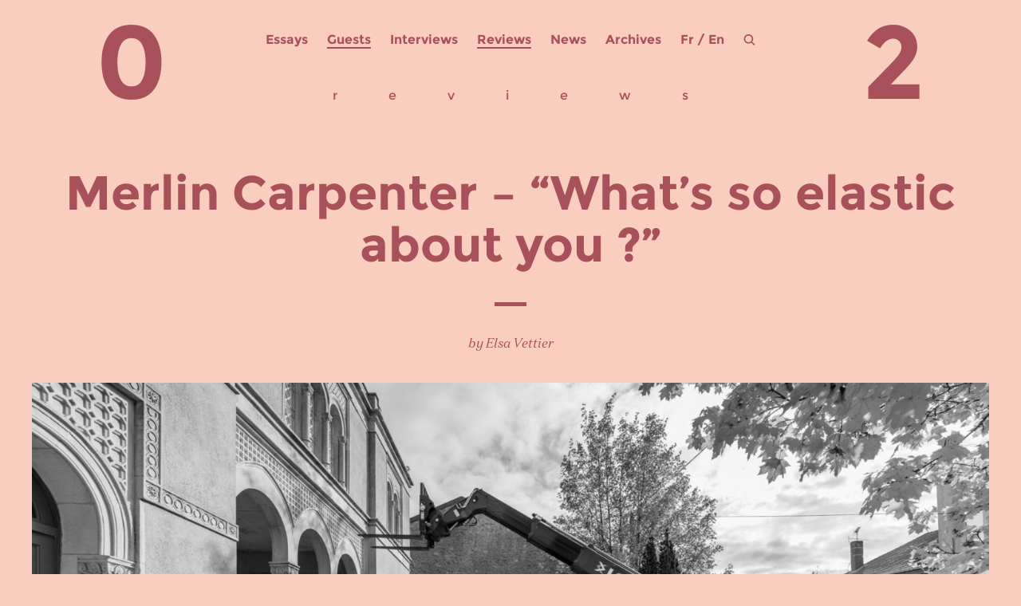

--- FILE ---
content_type: text/html; charset=UTF-8
request_url: https://www.zerodeux.fr/en/guests-en/merlin-carpenter-whats-so-elastic-about-you-2/
body_size: 12730
content:
<!DOCTYPE html>
<html lang="en-GB">
<head>
    <meta charset="UTF-8" />

    <title>
        Merlin Carpenter &#8211; &#8220;What’s so elastic about you ?&#8221; | Zérodeux / 02    </title>

    <meta name="author" content="GG" />
    <meta name="copyright" content="GG-2016" />
    <meta name="keywords" content="" />
    <meta name="description" content="Zérodeux, revue d'art contemporain trimestrielle et gratuite" />

    <link rel="stylesheet" type="text/css" media="all" href="https://www.zerodeux.fr/wp-content/themes/zerodeux2016/reset.css" />
    <link rel="stylesheet" type="text/css" media="all" href="https://www.zerodeux.fr/wp-content/themes/zerodeux2016/style.css" />
    <!-- <link rel="stylesheet" type="text/css" href="https://www.zerodeux.fr/wp-content/themes/zerodeux2016/css/mediaboxAdvBlack21.css" media="screen" /> -->

    <script type="text/javascript" src="https://www.zerodeux.fr/wp-content/themes/zerodeux2016/js/jquery.js"></script>
    <script type="text/javascript" src="https://www.zerodeux.fr/wp-content/themes/zerodeux2016/js/fonctions.js"></script>

    <link rel="pingback" href="https://www.zerodeux.fr/xmlrpc.php" />
    <link rel="icon" type="image/png" href="https://www.zerodeux.fr/wp-content/themes/zerodeux2016/images/favicon.png" />

    <meta name='robots' content='max-image-preview:large' />
	<style>img:is([sizes="auto" i], [sizes^="auto," i]) { contain-intrinsic-size: 3000px 1500px }</style>
	<link rel="alternate" href="https://www.zerodeux.fr/reviews/merlin-carpenter-whats-so-elastic-about-you/" hreflang="fr" />
<link rel="alternate" href="https://www.zerodeux.fr/en/guests-en/merlin-carpenter-whats-so-elastic-about-you-2/" hreflang="en" />
<link rel="alternate" type="application/rss+xml" title="Zérodeux / 02 &raquo; Feed" href="https://www.zerodeux.fr/en/feed/" />
<link rel="alternate" type="application/rss+xml" title="Zérodeux / 02 &raquo; Comments Feed" href="https://www.zerodeux.fr/en/comments/feed/" />
<script type="text/javascript">
/* <![CDATA[ */
window._wpemojiSettings = {"baseUrl":"https:\/\/s.w.org\/images\/core\/emoji\/16.0.1\/72x72\/","ext":".png","svgUrl":"https:\/\/s.w.org\/images\/core\/emoji\/16.0.1\/svg\/","svgExt":".svg","source":{"concatemoji":"https:\/\/www.zerodeux.fr\/wp-includes\/js\/wp-emoji-release.min.js?ver=6.8.3"}};
/*! This file is auto-generated */
!function(s,n){var o,i,e;function c(e){try{var t={supportTests:e,timestamp:(new Date).valueOf()};sessionStorage.setItem(o,JSON.stringify(t))}catch(e){}}function p(e,t,n){e.clearRect(0,0,e.canvas.width,e.canvas.height),e.fillText(t,0,0);var t=new Uint32Array(e.getImageData(0,0,e.canvas.width,e.canvas.height).data),a=(e.clearRect(0,0,e.canvas.width,e.canvas.height),e.fillText(n,0,0),new Uint32Array(e.getImageData(0,0,e.canvas.width,e.canvas.height).data));return t.every(function(e,t){return e===a[t]})}function u(e,t){e.clearRect(0,0,e.canvas.width,e.canvas.height),e.fillText(t,0,0);for(var n=e.getImageData(16,16,1,1),a=0;a<n.data.length;a++)if(0!==n.data[a])return!1;return!0}function f(e,t,n,a){switch(t){case"flag":return n(e,"\ud83c\udff3\ufe0f\u200d\u26a7\ufe0f","\ud83c\udff3\ufe0f\u200b\u26a7\ufe0f")?!1:!n(e,"\ud83c\udde8\ud83c\uddf6","\ud83c\udde8\u200b\ud83c\uddf6")&&!n(e,"\ud83c\udff4\udb40\udc67\udb40\udc62\udb40\udc65\udb40\udc6e\udb40\udc67\udb40\udc7f","\ud83c\udff4\u200b\udb40\udc67\u200b\udb40\udc62\u200b\udb40\udc65\u200b\udb40\udc6e\u200b\udb40\udc67\u200b\udb40\udc7f");case"emoji":return!a(e,"\ud83e\udedf")}return!1}function g(e,t,n,a){var r="undefined"!=typeof WorkerGlobalScope&&self instanceof WorkerGlobalScope?new OffscreenCanvas(300,150):s.createElement("canvas"),o=r.getContext("2d",{willReadFrequently:!0}),i=(o.textBaseline="top",o.font="600 32px Arial",{});return e.forEach(function(e){i[e]=t(o,e,n,a)}),i}function t(e){var t=s.createElement("script");t.src=e,t.defer=!0,s.head.appendChild(t)}"undefined"!=typeof Promise&&(o="wpEmojiSettingsSupports",i=["flag","emoji"],n.supports={everything:!0,everythingExceptFlag:!0},e=new Promise(function(e){s.addEventListener("DOMContentLoaded",e,{once:!0})}),new Promise(function(t){var n=function(){try{var e=JSON.parse(sessionStorage.getItem(o));if("object"==typeof e&&"number"==typeof e.timestamp&&(new Date).valueOf()<e.timestamp+604800&&"object"==typeof e.supportTests)return e.supportTests}catch(e){}return null}();if(!n){if("undefined"!=typeof Worker&&"undefined"!=typeof OffscreenCanvas&&"undefined"!=typeof URL&&URL.createObjectURL&&"undefined"!=typeof Blob)try{var e="postMessage("+g.toString()+"("+[JSON.stringify(i),f.toString(),p.toString(),u.toString()].join(",")+"));",a=new Blob([e],{type:"text/javascript"}),r=new Worker(URL.createObjectURL(a),{name:"wpTestEmojiSupports"});return void(r.onmessage=function(e){c(n=e.data),r.terminate(),t(n)})}catch(e){}c(n=g(i,f,p,u))}t(n)}).then(function(e){for(var t in e)n.supports[t]=e[t],n.supports.everything=n.supports.everything&&n.supports[t],"flag"!==t&&(n.supports.everythingExceptFlag=n.supports.everythingExceptFlag&&n.supports[t]);n.supports.everythingExceptFlag=n.supports.everythingExceptFlag&&!n.supports.flag,n.DOMReady=!1,n.readyCallback=function(){n.DOMReady=!0}}).then(function(){return e}).then(function(){var e;n.supports.everything||(n.readyCallback(),(e=n.source||{}).concatemoji?t(e.concatemoji):e.wpemoji&&e.twemoji&&(t(e.twemoji),t(e.wpemoji)))}))}((window,document),window._wpemojiSettings);
/* ]]> */
</script>
<style id='wp-emoji-styles-inline-css' type='text/css'>

	img.wp-smiley, img.emoji {
		display: inline !important;
		border: none !important;
		box-shadow: none !important;
		height: 1em !important;
		width: 1em !important;
		margin: 0 0.07em !important;
		vertical-align: -0.1em !important;
		background: none !important;
		padding: 0 !important;
	}
</style>
<link rel='stylesheet' id='wp-block-library-css' href='https://www.zerodeux.fr/wp-includes/css/dist/block-library/style.min.css?ver=6.8.3' type='text/css' media='all' />
<style id='classic-theme-styles-inline-css' type='text/css'>
/*! This file is auto-generated */
.wp-block-button__link{color:#fff;background-color:#32373c;border-radius:9999px;box-shadow:none;text-decoration:none;padding:calc(.667em + 2px) calc(1.333em + 2px);font-size:1.125em}.wp-block-file__button{background:#32373c;color:#fff;text-decoration:none}
</style>
<style id='global-styles-inline-css' type='text/css'>
:root{--wp--preset--aspect-ratio--square: 1;--wp--preset--aspect-ratio--4-3: 4/3;--wp--preset--aspect-ratio--3-4: 3/4;--wp--preset--aspect-ratio--3-2: 3/2;--wp--preset--aspect-ratio--2-3: 2/3;--wp--preset--aspect-ratio--16-9: 16/9;--wp--preset--aspect-ratio--9-16: 9/16;--wp--preset--color--black: #000000;--wp--preset--color--cyan-bluish-gray: #abb8c3;--wp--preset--color--white: #ffffff;--wp--preset--color--pale-pink: #f78da7;--wp--preset--color--vivid-red: #cf2e2e;--wp--preset--color--luminous-vivid-orange: #ff6900;--wp--preset--color--luminous-vivid-amber: #fcb900;--wp--preset--color--light-green-cyan: #7bdcb5;--wp--preset--color--vivid-green-cyan: #00d084;--wp--preset--color--pale-cyan-blue: #8ed1fc;--wp--preset--color--vivid-cyan-blue: #0693e3;--wp--preset--color--vivid-purple: #9b51e0;--wp--preset--gradient--vivid-cyan-blue-to-vivid-purple: linear-gradient(135deg,rgba(6,147,227,1) 0%,rgb(155,81,224) 100%);--wp--preset--gradient--light-green-cyan-to-vivid-green-cyan: linear-gradient(135deg,rgb(122,220,180) 0%,rgb(0,208,130) 100%);--wp--preset--gradient--luminous-vivid-amber-to-luminous-vivid-orange: linear-gradient(135deg,rgba(252,185,0,1) 0%,rgba(255,105,0,1) 100%);--wp--preset--gradient--luminous-vivid-orange-to-vivid-red: linear-gradient(135deg,rgba(255,105,0,1) 0%,rgb(207,46,46) 100%);--wp--preset--gradient--very-light-gray-to-cyan-bluish-gray: linear-gradient(135deg,rgb(238,238,238) 0%,rgb(169,184,195) 100%);--wp--preset--gradient--cool-to-warm-spectrum: linear-gradient(135deg,rgb(74,234,220) 0%,rgb(151,120,209) 20%,rgb(207,42,186) 40%,rgb(238,44,130) 60%,rgb(251,105,98) 80%,rgb(254,248,76) 100%);--wp--preset--gradient--blush-light-purple: linear-gradient(135deg,rgb(255,206,236) 0%,rgb(152,150,240) 100%);--wp--preset--gradient--blush-bordeaux: linear-gradient(135deg,rgb(254,205,165) 0%,rgb(254,45,45) 50%,rgb(107,0,62) 100%);--wp--preset--gradient--luminous-dusk: linear-gradient(135deg,rgb(255,203,112) 0%,rgb(199,81,192) 50%,rgb(65,88,208) 100%);--wp--preset--gradient--pale-ocean: linear-gradient(135deg,rgb(255,245,203) 0%,rgb(182,227,212) 50%,rgb(51,167,181) 100%);--wp--preset--gradient--electric-grass: linear-gradient(135deg,rgb(202,248,128) 0%,rgb(113,206,126) 100%);--wp--preset--gradient--midnight: linear-gradient(135deg,rgb(2,3,129) 0%,rgb(40,116,252) 100%);--wp--preset--font-size--small: 13px;--wp--preset--font-size--medium: 20px;--wp--preset--font-size--large: 36px;--wp--preset--font-size--x-large: 42px;--wp--preset--spacing--20: 0.44rem;--wp--preset--spacing--30: 0.67rem;--wp--preset--spacing--40: 1rem;--wp--preset--spacing--50: 1.5rem;--wp--preset--spacing--60: 2.25rem;--wp--preset--spacing--70: 3.38rem;--wp--preset--spacing--80: 5.06rem;--wp--preset--shadow--natural: 6px 6px 9px rgba(0, 0, 0, 0.2);--wp--preset--shadow--deep: 12px 12px 50px rgba(0, 0, 0, 0.4);--wp--preset--shadow--sharp: 6px 6px 0px rgba(0, 0, 0, 0.2);--wp--preset--shadow--outlined: 6px 6px 0px -3px rgba(255, 255, 255, 1), 6px 6px rgba(0, 0, 0, 1);--wp--preset--shadow--crisp: 6px 6px 0px rgba(0, 0, 0, 1);}:where(.is-layout-flex){gap: 0.5em;}:where(.is-layout-grid){gap: 0.5em;}body .is-layout-flex{display: flex;}.is-layout-flex{flex-wrap: wrap;align-items: center;}.is-layout-flex > :is(*, div){margin: 0;}body .is-layout-grid{display: grid;}.is-layout-grid > :is(*, div){margin: 0;}:where(.wp-block-columns.is-layout-flex){gap: 2em;}:where(.wp-block-columns.is-layout-grid){gap: 2em;}:where(.wp-block-post-template.is-layout-flex){gap: 1.25em;}:where(.wp-block-post-template.is-layout-grid){gap: 1.25em;}.has-black-color{color: var(--wp--preset--color--black) !important;}.has-cyan-bluish-gray-color{color: var(--wp--preset--color--cyan-bluish-gray) !important;}.has-white-color{color: var(--wp--preset--color--white) !important;}.has-pale-pink-color{color: var(--wp--preset--color--pale-pink) !important;}.has-vivid-red-color{color: var(--wp--preset--color--vivid-red) !important;}.has-luminous-vivid-orange-color{color: var(--wp--preset--color--luminous-vivid-orange) !important;}.has-luminous-vivid-amber-color{color: var(--wp--preset--color--luminous-vivid-amber) !important;}.has-light-green-cyan-color{color: var(--wp--preset--color--light-green-cyan) !important;}.has-vivid-green-cyan-color{color: var(--wp--preset--color--vivid-green-cyan) !important;}.has-pale-cyan-blue-color{color: var(--wp--preset--color--pale-cyan-blue) !important;}.has-vivid-cyan-blue-color{color: var(--wp--preset--color--vivid-cyan-blue) !important;}.has-vivid-purple-color{color: var(--wp--preset--color--vivid-purple) !important;}.has-black-background-color{background-color: var(--wp--preset--color--black) !important;}.has-cyan-bluish-gray-background-color{background-color: var(--wp--preset--color--cyan-bluish-gray) !important;}.has-white-background-color{background-color: var(--wp--preset--color--white) !important;}.has-pale-pink-background-color{background-color: var(--wp--preset--color--pale-pink) !important;}.has-vivid-red-background-color{background-color: var(--wp--preset--color--vivid-red) !important;}.has-luminous-vivid-orange-background-color{background-color: var(--wp--preset--color--luminous-vivid-orange) !important;}.has-luminous-vivid-amber-background-color{background-color: var(--wp--preset--color--luminous-vivid-amber) !important;}.has-light-green-cyan-background-color{background-color: var(--wp--preset--color--light-green-cyan) !important;}.has-vivid-green-cyan-background-color{background-color: var(--wp--preset--color--vivid-green-cyan) !important;}.has-pale-cyan-blue-background-color{background-color: var(--wp--preset--color--pale-cyan-blue) !important;}.has-vivid-cyan-blue-background-color{background-color: var(--wp--preset--color--vivid-cyan-blue) !important;}.has-vivid-purple-background-color{background-color: var(--wp--preset--color--vivid-purple) !important;}.has-black-border-color{border-color: var(--wp--preset--color--black) !important;}.has-cyan-bluish-gray-border-color{border-color: var(--wp--preset--color--cyan-bluish-gray) !important;}.has-white-border-color{border-color: var(--wp--preset--color--white) !important;}.has-pale-pink-border-color{border-color: var(--wp--preset--color--pale-pink) !important;}.has-vivid-red-border-color{border-color: var(--wp--preset--color--vivid-red) !important;}.has-luminous-vivid-orange-border-color{border-color: var(--wp--preset--color--luminous-vivid-orange) !important;}.has-luminous-vivid-amber-border-color{border-color: var(--wp--preset--color--luminous-vivid-amber) !important;}.has-light-green-cyan-border-color{border-color: var(--wp--preset--color--light-green-cyan) !important;}.has-vivid-green-cyan-border-color{border-color: var(--wp--preset--color--vivid-green-cyan) !important;}.has-pale-cyan-blue-border-color{border-color: var(--wp--preset--color--pale-cyan-blue) !important;}.has-vivid-cyan-blue-border-color{border-color: var(--wp--preset--color--vivid-cyan-blue) !important;}.has-vivid-purple-border-color{border-color: var(--wp--preset--color--vivid-purple) !important;}.has-vivid-cyan-blue-to-vivid-purple-gradient-background{background: var(--wp--preset--gradient--vivid-cyan-blue-to-vivid-purple) !important;}.has-light-green-cyan-to-vivid-green-cyan-gradient-background{background: var(--wp--preset--gradient--light-green-cyan-to-vivid-green-cyan) !important;}.has-luminous-vivid-amber-to-luminous-vivid-orange-gradient-background{background: var(--wp--preset--gradient--luminous-vivid-amber-to-luminous-vivid-orange) !important;}.has-luminous-vivid-orange-to-vivid-red-gradient-background{background: var(--wp--preset--gradient--luminous-vivid-orange-to-vivid-red) !important;}.has-very-light-gray-to-cyan-bluish-gray-gradient-background{background: var(--wp--preset--gradient--very-light-gray-to-cyan-bluish-gray) !important;}.has-cool-to-warm-spectrum-gradient-background{background: var(--wp--preset--gradient--cool-to-warm-spectrum) !important;}.has-blush-light-purple-gradient-background{background: var(--wp--preset--gradient--blush-light-purple) !important;}.has-blush-bordeaux-gradient-background{background: var(--wp--preset--gradient--blush-bordeaux) !important;}.has-luminous-dusk-gradient-background{background: var(--wp--preset--gradient--luminous-dusk) !important;}.has-pale-ocean-gradient-background{background: var(--wp--preset--gradient--pale-ocean) !important;}.has-electric-grass-gradient-background{background: var(--wp--preset--gradient--electric-grass) !important;}.has-midnight-gradient-background{background: var(--wp--preset--gradient--midnight) !important;}.has-small-font-size{font-size: var(--wp--preset--font-size--small) !important;}.has-medium-font-size{font-size: var(--wp--preset--font-size--medium) !important;}.has-large-font-size{font-size: var(--wp--preset--font-size--large) !important;}.has-x-large-font-size{font-size: var(--wp--preset--font-size--x-large) !important;}
:where(.wp-block-post-template.is-layout-flex){gap: 1.25em;}:where(.wp-block-post-template.is-layout-grid){gap: 1.25em;}
:where(.wp-block-columns.is-layout-flex){gap: 2em;}:where(.wp-block-columns.is-layout-grid){gap: 2em;}
:root :where(.wp-block-pullquote){font-size: 1.5em;line-height: 1.6;}
</style>
<link rel='stylesheet' id='responsive-lightbox-imagelightbox-css' href='https://www.zerodeux.fr/wp-content/plugins/responsive-lightbox/assets/imagelightbox/imagelightbox.min.css?ver=1.0.0' type='text/css' media='all' />
<style id='akismet-widget-style-inline-css' type='text/css'>

			.a-stats {
				--akismet-color-mid-green: #357b49;
				--akismet-color-white: #fff;
				--akismet-color-light-grey: #f6f7f7;

				max-width: 350px;
				width: auto;
			}

			.a-stats * {
				all: unset;
				box-sizing: border-box;
			}

			.a-stats strong {
				font-weight: 600;
			}

			.a-stats a.a-stats__link,
			.a-stats a.a-stats__link:visited,
			.a-stats a.a-stats__link:active {
				background: var(--akismet-color-mid-green);
				border: none;
				box-shadow: none;
				border-radius: 8px;
				color: var(--akismet-color-white);
				cursor: pointer;
				display: block;
				font-family: -apple-system, BlinkMacSystemFont, 'Segoe UI', 'Roboto', 'Oxygen-Sans', 'Ubuntu', 'Cantarell', 'Helvetica Neue', sans-serif;
				font-weight: 500;
				padding: 12px;
				text-align: center;
				text-decoration: none;
				transition: all 0.2s ease;
			}

			/* Extra specificity to deal with TwentyTwentyOne focus style */
			.widget .a-stats a.a-stats__link:focus {
				background: var(--akismet-color-mid-green);
				color: var(--akismet-color-white);
				text-decoration: none;
			}

			.a-stats a.a-stats__link:hover {
				filter: brightness(110%);
				box-shadow: 0 4px 12px rgba(0, 0, 0, 0.06), 0 0 2px rgba(0, 0, 0, 0.16);
			}

			.a-stats .count {
				color: var(--akismet-color-white);
				display: block;
				font-size: 1.5em;
				line-height: 1.4;
				padding: 0 13px;
				white-space: nowrap;
			}
		
</style>
<script type="text/javascript" src="https://www.zerodeux.fr/wp-includes/js/jquery/jquery.min.js?ver=3.7.1" id="jquery-core-js"></script>
<script type="text/javascript" src="https://www.zerodeux.fr/wp-includes/js/jquery/jquery-migrate.min.js?ver=3.4.1" id="jquery-migrate-js"></script>
<script type="text/javascript" src="https://www.zerodeux.fr/wp-content/plugins/responsive-lightbox/assets/imagelightbox/imagelightbox.min.js?ver=1.0.0" id="responsive-lightbox-imagelightbox-js"></script>
<script type="text/javascript" src="https://www.zerodeux.fr/wp-includes/js/underscore.min.js?ver=1.13.7" id="underscore-js"></script>
<script type="text/javascript" src="https://www.zerodeux.fr/wp-content/plugins/responsive-lightbox/assets/infinitescroll/infinite-scroll.pkgd.min.js?ver=4.0.1" id="responsive-lightbox-infinite-scroll-js"></script>
<script type="text/javascript" id="responsive-lightbox-js-before">
/* <![CDATA[ */
var rlArgs = {"script":"imagelightbox","selector":"lightbox","customEvents":"","activeGalleries":false,"animationSpeed":250,"preloadNext":true,"enableKeyboard":true,"quitOnEnd":false,"quitOnImageClick":false,"quitOnDocumentClick":true,"woocommerce_gallery":false,"ajaxurl":"https:\/\/www.zerodeux.fr\/wp-admin\/admin-ajax.php","nonce":"f84776206a","preview":false,"postId":21744,"scriptExtension":false};
/* ]]> */
</script>
<script type="text/javascript" src="https://www.zerodeux.fr/wp-content/plugins/responsive-lightbox/js/front.js?ver=2.5.2" id="responsive-lightbox-js"></script>
<link rel="https://api.w.org/" href="https://www.zerodeux.fr/wp-json/" /><link rel="alternate" title="JSON" type="application/json" href="https://www.zerodeux.fr/wp-json/wp/v2/posts/21744" /><link rel="EditURI" type="application/rsd+xml" title="RSD" href="https://www.zerodeux.fr/xmlrpc.php?rsd" />
<meta name="generator" content="WordPress 6.8.3" />
<link rel="canonical" href="https://www.zerodeux.fr/en/guests-en/merlin-carpenter-whats-so-elastic-about-you-2/" />
<link rel='shortlink' href='https://www.zerodeux.fr/?p=21744' />
<link rel="alternate" title="oEmbed (JSON)" type="application/json+oembed" href="https://www.zerodeux.fr/wp-json/oembed/1.0/embed?url=https%3A%2F%2Fwww.zerodeux.fr%2Fen%2Fguests-en%2Fmerlin-carpenter-whats-so-elastic-about-you-2%2F" />
<link rel="alternate" title="oEmbed (XML)" type="text/xml+oembed" href="https://www.zerodeux.fr/wp-json/oembed/1.0/embed?url=https%3A%2F%2Fwww.zerodeux.fr%2Fen%2Fguests-en%2Fmerlin-carpenter-whats-so-elastic-about-you-2%2F&#038;format=xml" />

</head>

<body>

<div id="global_content">

    
    <header>

        <div id="header-menu">
                            <div class="menu-header-en-container"><ul id="menu-header-en" class="nav-menu"><li id="menu-item-13824" class="menu-item menu-item-type-taxonomy menu-item-object-category menu-item-13824"><a href="https://www.zerodeux.fr/en/category/essays-en/">Essays</a></li>
<li id="menu-item-13825" class="menu-item menu-item-type-taxonomy menu-item-object-category current-post-ancestor current-menu-parent current-post-parent menu-item-13825"><a href="https://www.zerodeux.fr/en/category/guests-en/">Guests</a></li>
<li id="menu-item-13826" class="menu-item menu-item-type-taxonomy menu-item-object-category menu-item-13826"><a href="https://www.zerodeux.fr/en/category/interviews-en/">Interviews</a></li>
<li id="menu-item-13827" class="menu-item menu-item-type-taxonomy menu-item-object-category current-post-ancestor current-menu-parent current-post-parent menu-item-13827"><a href="https://www.zerodeux.fr/en/category/reviews-en/">Reviews</a></li>
<li id="menu-item-14086" class="menu-item menu-item-type-taxonomy menu-item-object-category menu-item-14086"><a href="https://www.zerodeux.fr/en/category/news-en/">News</a></li>
<li id="menu-item-14087" class="menu-item menu-item-type-post_type menu-item-object-page menu-item-14087"><a href="https://www.zerodeux.fr/en/archives-2/">Archives</a></li>
</ul></div>            
            <div id="header-switch">
                <!-- Polylang -->
                                	<li class="lang-item lang-item-2105 lang-item-fr lang-item-first"><a lang="fr-FR" hreflang="fr-FR" href="https://www.zerodeux.fr/reviews/merlin-carpenter-whats-so-elastic-about-you/">Fr</a></li>
	<li class="lang-item lang-item-3717 lang-item-en current-lang"><a lang="en-GB" hreflang="en-GB" href="https://www.zerodeux.fr/en/guests-en/merlin-carpenter-whats-so-elastic-about-you-2/" aria-current="true">En</a></li>
                <!-- /Polylang -->
            </div>

            <div id="header-loupe"></div>
           
            <div id="header-search">    
                <form method="get" id="searchform" role="search" action="https://www.zerodeux.fr">
                    <input placeholder="search…" value="" name="s" id="s" onfocus ="this.placeholder=''" onblur="this.placeholder='search…'" required=""/>
                    <div id="close"></div>
                </form>
            </div>

            <div class="number number-left"><a href="https://www.zerodeux.fr/en">0</a></div>
            <div class="number number-right"><a href="https://www.zerodeux.fr/en">2</a></div>
        </div><!-- header-menu -->

    </header><!-- #header -->



<div id="page" class="post-21744 post type-post status-publish format-standard has-post-thumbnail hentry category-guests-en category-reviews-en tag-merlin-carpenter-synagogue-de-delme" >
  <div id="content">

        
      <article id="single-post">

                  <div id="reviews">
              <span>r</span>
              <span>e</span>
              <span>v</span>
              <span>i</span>
              <span>e</span>
              <span>w</span>
              <span>s</span>
          </div>
              	
        <div class="single-title">
          <h1>Merlin Carpenter &#8211; &#8220;What’s so elastic about you ?&#8221;</h1>
        </div> 

        <div class="transition"></div>

        <div class="single-author">
            <p>by Elsa Vettier</p>
        </div>

        <div class="single-img">
          <img width="1620" height="1080" src="https://www.zerodeux.fr/wp-content/uploads/2021/11/02_OD11029.jpg" class="attachment-1920x1080 size-1920x1080 wp-post-image" alt="" decoding="async" fetchpriority="high" srcset="https://www.zerodeux.fr/wp-content/uploads/2021/11/02_OD11029.jpg 2000w, https://www.zerodeux.fr/wp-content/uploads/2021/11/02_OD11029-460x307.jpg 460w, https://www.zerodeux.fr/wp-content/uploads/2021/11/02_OD11029-1080x720.jpg 1080w, https://www.zerodeux.fr/wp-content/uploads/2021/11/02_OD11029-768x512.jpg 768w, https://www.zerodeux.fr/wp-content/uploads/2021/11/02_OD11029-1536x1024.jpg 1536w" sizes="(max-width: 1620px) 100vw, 1620px" />          <!--<div class="img-caption"><p></p></div>-->
      	</div>
           
        <div class="single-content">           
       	  
<p><strong><em>archive élastique</em></strong></p>



<p><strong>Synagogue de Delme, 24.10.2020-29.09.2021</strong></p>



<p><strong>Curator : Benoît Lamy de la Chapelle</strong></p>



<p class="has-text-align-center"><em><strong>Heavy Burschi (Heavy Guy)</strong></em></p>



<p>In 1989, Martin Kippenberger asked his then assistant, Merlin Carpenter, to produce around fifty paintings based on their reproductions in a catalog dedicated to his work. Kippenberger photographed all of the paintings produced by his assistant, printed them on a scale of 1 and hung them on the wall in an installation he called <em>Heavy Burschi (Heavy Guy)</em>. The “originals” were partially destroyed and thrown into a dumpster in the middle of the room. Kippenberger, the employer, assumed the right to demolish the work of Carpenter, the assistant, while he simultaneously included him in his iconoclastic and conservative logic, which consisted in destroying in order to better regenerate and re-inject elasticity into a medium whose practice had been made impossible by too bulky a history. In 2006, Merlin Carpenter made a similar move by asking his gallery owners and collective of artists Reena Spaulings to work for him as assistants and to reproduce images of September 11 in the abstract style of another very bankable artist of their gallery, Josh Smith.</p>



<figure class="wp-block-image size-large"><img decoding="async" width="1080" height="810" src="https://www.zerodeux.fr/wp-content/uploads/2021/11/BURBER1-1080x810.jpe" alt="" class="wp-image-21755" srcset="https://www.zerodeux.fr/wp-content/uploads/2021/11/BURBER1-1080x810.jpe 1080w, https://www.zerodeux.fr/wp-content/uploads/2021/11/BURBER1-460x345.jpe 460w, https://www.zerodeux.fr/wp-content/uploads/2021/11/BURBER1-768x576.jpe 768w, https://www.zerodeux.fr/wp-content/uploads/2021/11/BURBER1.jpe 1280w" sizes="(max-width: 1080px) 100vw, 1080px" /><figcaption>Merlin Carpenter,<em> Burberry Propaganda Tour</em>, 2013. Ruines militaires à / Military ruins in Ristna, Hiiumaa, Estonie / Estonia. Un projet de / A project by Merlin Carpenter, organisé par / organised by Alina Astrova. Photo : Merlin Carpenter. Copyright of the artist.</figcaption></figure>



<p>It is sat on this conceptual elastic – the work could be anything, made by anyone, shown or smashed to smithereens, necessarily kitsch in its attempt to be political – that Merlin Carpenter, who calls himself a “painter-artist”, has been working since the early 1990s. An elastic that allows him to either paint personalities and ducks with a certain figurative talent, or to exhibit paintings concealed by transport covers; to pick up a paintbrush the night of the opening to cover white canvases with insults against banks and his gallery owner, or to spend the production money on luxury products. As Isabelle Graw recalls in her interview with the artist,<sup><a href="#sdfootnote1sym"><sup>1</sup></a></sup> stretcher bar painting became established during the Renaissance due to its malleability and its capacity as a fluid commodity to be moved from one context to another. In this sense, Merlin Carpenter’s practice consists in fusing the painting as object with its commercial essence and resulting logistics: <em>Long Title</em> (2017) is a wooden storage pallet attached to the wall; <em>Do Not Open Until 2081</em> (2017), a series of canvases sealed in their cardboard packaging; <em>Circuits</em> (2020), electrical circuits sketched in black paint on a white background. Accordingly, painting becomes sheer expenditure or consumption, where the financial meets the energizing and where the artist squanders (himself) away. In 2013, Merlin Carpenter transported his works himself – pieces of the iconic Burberry tartan mounted on stretcher bars – during the <em>Burberry Propaganda Tour</em>, a tour of the former Eastern bloc, whose sakes obviously did not lie in presenting the work but in testing the meaning of such a transposition to the land of Marxism.</p>



<p>Therefore, it is not surprising that in the French town of Delme, the artist focused on the regional road that runs along the art center and connects Metz to Strasbourg in a chorus of heavy trucks. Considering this merchandise distribution road link, Merlin Carpenter turned the art center into a warehouse for the storing of 700 empty cardboard boxes stacked on top of each other. A forklift, too big to fit into the old synagogue, was parked in front of the entrance. Far from any form of hyperrealism, the artist wasn’t seeking to render the illusion of a real warehouse, or suggesting such an activity by stacking immaculate boxes systematically taped the same way on intact pallets. This gesture revisits a certain minimal tradition and primitive forms of institutional criticism. In light of Michael Asher’s radical interventions conducted in the 1970s to take the institution apart, Merlin Carpenter rather sought to obstruct it or fill it in, to better materialize its available volume. Opened in October 2021, the exhibition was designed during the Covid-19 crisis, which, by modifying distribution channels, renewed storage needs as cultural venues were forced to remain closed. Carpenter feeds the absurdity of these injunctions by staging the transformation of the place into a functional space apparently optimized though empty and useless, housing one single commodity: the installation itself. He effectively questions the elasticity specific to this former synagogue, which became an art center that might actually be converted into a warehouse – if we are to believe the political maneuvers or the abolitionist tendencies that call for its closure. Merlin Carpenter’s installation poses an equation without resolution: that of the art center standing at the crossroads of a place of worship and a storage space. In other words, it oscillates between ritual logic and a market one – an already tense knot of contradictions that needs only to be pulled.</p>



<figure class="wp-block-image size-large"><img decoding="async" width="1080" height="720" src="https://www.zerodeux.fr/wp-content/uploads/2021/11/22_OD10872-1080x720.jpg" alt="" class="wp-image-21749" srcset="https://www.zerodeux.fr/wp-content/uploads/2021/11/22_OD10872-1080x720.jpg 1080w, https://www.zerodeux.fr/wp-content/uploads/2021/11/22_OD10872-460x307.jpg 460w, https://www.zerodeux.fr/wp-content/uploads/2021/11/22_OD10872-768x512.jpg 768w, https://www.zerodeux.fr/wp-content/uploads/2021/11/22_OD10872-1536x1024.jpg 1536w, https://www.zerodeux.fr/wp-content/uploads/2021/11/22_OD10872-2048x1365.jpg 2048w" sizes="(max-width: 1080px) 100vw, 1080px" /><figcaption>Merlin Carpenter, <em>archive élastique</em>, 2020. Palettes en bois, boîtes en carton, ruban adhésif d’emballage, dimensions variables / Wooden pallets, cardboard boxes, packing tape, variable dimensions. Vue de l’exposition / Exhibition view of « archive élastique », Merlin Carpenter, CAC-La synagogue de Delme, 2020.Photo : OH Dancy.</figcaption></figure>



<p>It is interesting to notice how Merlin Carpenter’s reflection and actions lean against the various crisis episodes of the early 21st century, and what the concept of storage embodies in relation to them. It is a good indicator of the conservation needs and priorities that are expressed at the time of a shift of paradigm that reconfigures the motions of capital. In that regard, Merlin Carpenter’s installation reminds me of the story told by the American artist Justin Lieberman in the afterword to his book <em>The Corrector’s Custom Pre-Fab House</em>. Shortly before the 2007 subprime mortgage crisis, while working on one of his most ambitious pieces, the artist took out a loan to buy a house in Upstate New York on the advice of his gallery owner. A complex financial logic of investment and debt was then set in motion around the production of this work – a metal igloo filled with consumer items that Lieberman listed in a software program. The artist completed it shortly after the onset of the crisis. The merchant who had offered the house for sale failed to make any successful transactions and stopped paying for its storage. Justin Lieberman then mortgaged his house and did not manage to find a way to store the artwork. The whole sculpture went to waste, except for the computer program that was used to browse the various items that make up the artwork and would allow it to be shown years later in a different form at Confort Moderne in Poitiers, France. There, an image of the original sculpture was printed on a tent that you would slip under in order to browse the work’s textual archive.</p>



<p>Economic austerity will therefore have reaffirmed an old dynamic: “the lower the percentage of material to dollars, the better, particularly in relation to moving and storage.”<sup><a href="#sdfootnote2sym"><sup>2</sup></a></sup> The logic of the art market crushes the cumbersome materiality of the pre-fab house without destroying it completely, compressing it and endowing it with a more competitive elasticity.</p>



<p class="has-text-align-center"><em><strong>The Holzweg</strong></em></p>



<p>Between the columns of cardboard boxes that recall the architecture of a data center, the title <em>archive élastique</em> gives us food for thought. The boxes retain nothing of the activity of the person who stored them there, except for the radical and disillusioned gesture of the artist, who is aware that the slightest of his provocations or evasions on his part will easily integrate the logics of the institutions and the art market channels. Simultaneously, these provocations and evasions continue to influence several generations of artists who reinterpret these gestures in the light of feminist issues and trans-identity positions, emphasizing the share of humor or avowed vulnerability that they contain. Thus, on her exhibition’s opening night at the Balice Hertling gallery, Jade Kuriki Olivo, alias Puppies Puppies, resumed the protocol of <em>The Opening</em> by inscribing the words “Anxiety” and “Depression” in black paint onto white canvases.<a href="#sdfootnote3sym"><sup>3</sup></a> As for <em>Magasin (un opéra)</em>, a “pop-up store” selling navy blue and brown sweaters that Fabienne Audéoud intends to set up in all over France, it reinvests a similar logic to the <em>Burberry Propangada Tour</em>’s. It is then perhaps in its legacy that lies the elasticity of a practice which otherwise allows for little leeway of experimentation, given the allocated context and the fact that it is preconstrained by potential co-opting. Merlin Carpenter’s proposals test the possibility for actual unproductiveness in the attitude – which was, according to Josef Strau,<a href="#sdfootnote4sym"><sup>4</sup></a> the particularity of the Cologne scene from which Kippenberger and Carpenter came – as well as for institutional criticism of which he is the target in the first place, in that he is no longer that different from the institution. His forms of positioning are ready-made even before he performs them.</p>



<figure class="wp-block-image size-large"><img loading="lazy" decoding="async" width="1080" height="714" src="https://www.zerodeux.fr/wp-content/uploads/2021/11/MC_2010_Merlin-Carpenter_Simon-Lee-Gallery_London_Installation-View-11_P-1080x714.jpg" alt="" class="wp-image-21751" srcset="https://www.zerodeux.fr/wp-content/uploads/2021/11/MC_2010_Merlin-Carpenter_Simon-Lee-Gallery_London_Installation-View-11_P-1080x714.jpg 1080w, https://www.zerodeux.fr/wp-content/uploads/2021/11/MC_2010_Merlin-Carpenter_Simon-Lee-Gallery_London_Installation-View-11_P-460x304.jpg 460w, https://www.zerodeux.fr/wp-content/uploads/2021/11/MC_2010_Merlin-Carpenter_Simon-Lee-Gallery_London_Installation-View-11_P-768x508.jpg 768w, https://www.zerodeux.fr/wp-content/uploads/2021/11/MC_2010_Merlin-Carpenter_Simon-Lee-Gallery_London_Installation-View-11_P-1536x1016.jpg 1536w, https://www.zerodeux.fr/wp-content/uploads/2021/11/MC_2010_Merlin-Carpenter_Simon-Lee-Gallery_London_Installation-View-11_P-2048x1354.jpg 2048w" sizes="auto, (max-width: 1080px) 100vw, 1080px" /><figcaption>Merlin Carpenter, <em>The Opening</em>, 20009. Vue de l’installation / Installation view, Simon Lee Gallery, Londres / London, UK. Courtesy de l’artiste / the artist &amp; Simon Lee Gallery, Londres. Copyright of the artist.</figcaption></figure>



<p>In a 2012 interview with Reena Spaulings, Merlin Carpenter brings up the idea of ​​the “wrong turn”, of going the wrong way, which in German is often called “Holzweg”.<a href="#sdfootnote5sym"><sup>5</sup></a> This is an interesting metaphor when we consider the recurrence of a “circulating” feature in the artist’s practice as well as his experimentation with a form of negativity or dead end, a path that leads nowhere. In Delme, Merlin Carpenter does not really play along with the exhibition game, though neither does he suggest that something else should be happening there (which he could have done by collaborating with a carrier company and placing the art center on a new track). He submerges the building, but not quite all the way to the top, leaving some space under the dome; he blocks it, but not quite all the way to the end, thus preventing any conclusions or new productive leads from taking shape. Later on in the interview, Merlin Carpenter notes that “Holzweg” has another meaning: “to be lost in the woods.” And when one wanders through the aisles between stacks of empty boxes, the cardboard data center begins to look like a forest out of which no path seems to take shape – to reach the outside and do what anyway? Merlin Carpenter made it clear in his book <em>“The Outside Can’t Go Outside”<a href="#sdfootnote6sym"><sup>6</sup></a></em>: here below, the outside does not exist.</p>



<hr class="wp-block-separator is-style-dots"/>



<ol class="wp-block-list"><li>“Painting as a cover story, a conversation with Merlin Carpenter”, in Isabelle Graw, <em>The Love of Painting – Genealogy of a Success Medium</em>, Berlin, Sternberg Press, 2018, p.183</li><li>Justin Lieberman, <em>The Corrector’s Custom Pre-Fab House 2009-2015</em>, Poitiers, Le Confort Moderne, 2015, p.76</li><li>Puppies Puppies, “Anxiety, Depression &amp; Triggers” at the gallery Balice Hertling, Paris, 2019</li><li>Josef Strau, “The Non-productive Attitude”, in <em>Make your Own Life. Artists In and Out of Cologne</em>, University of Pennsylvania, 2006</li><li>“Welcome to the Tate Café. A conversation between Merlin Carpenter, Emily Sundblad and John Kelsey”, Paris, March 2012, <a rel="noreferrer noopener" href="http://www.merlincarpenter.com/TATECAFE.pdf" target="_blank">http://www.merlincarpenter.com/TATECAFE.pdf</a></li><li>Merlin Carpenter, <em>The Outside Can’t Go Outside</em>, Berlin, Sternberg Press, 2018</li></ol>



<p></p>



<p>Image on top : Merlin Carpenter, <em>Sans titre</em>, 2020. Manitou 1440, chariot élévateur télescopique (14m), dimensions variables / Manitou 1440, telescopic forklift (14m) variable dimensions. Vue de l’exposition / Exhibition view of « archive élastique », Merlin Carpenter, CAC-La synagogue de Delme, 2020. Photo : OH Dancy.</p>

        <div class="clear"></div>
        
          <ul class="single-info">
                          <li>From the issue: <span>98</span></li>
                        <!--<li> <span></span></li>-->
            
            <li>
              Share: <span>

                  <a href="http://www.facebook.com/sharer.php?u=https://www.zerodeux.fr/en/guests-en/merlin-carpenter-whats-so-elastic-about-you-2/&t=Merlin Carpenter &#8211; &#8220;What’s so elastic about you ?&#8221;" target="_blank" title="facebook">
                    <div class="social ico-fb"></div>
                  </a>,
                  <a href="http://twitter.com/share" target="_blank" data-url="https://www.zerodeux.fr/en/guests-en/merlin-carpenter-whats-so-elastic-about-you-2/" data-via="Zérodeux / 02" data-text="Merlin Carpenter &#8211; &#8220;What’s so elastic about you ?&#8221;" data-count="horizontal" title="twitter">
                    <div class="social ico-tw"></div>
                  </a>

              </span>
            </li>

            <li>              By the same author:              <a href="https://www.zerodeux.fr/en/guests-en/%ef%bb%bfcorentin-canesson/">﻿Corentin Canesson</a>, <a href="https://www.zerodeux.fr/en/guests-en/jacqueline-de-jong/">Jacqueline de Jong</a>, <a href="https://www.zerodeux.fr/en/guests-en/celia-hempton-2/">Celia Hempton</a>, <a href="https://www.zerodeux.fr/en/guests-en/madison-bycroft-2/">Madison Bycroft</a>, <a href="https://www.zerodeux.fr/en/guests-en/charles-atlas-2/">Charles Atlas</a>,             </li>
          </ul>

          <br/>
          <div class="transition"></div>

          <div class="single-associate">
            <p class="recomand">Related articles</p>
             
                  <div class="associate">
                    <h2><a href="https://www.zerodeux.fr/en/guests-en/lucas-arruda-2/">Lucas Arruda</a></h2>
                    <p>by Vanessa Morisset</p>
                  </div>

             
                  <div class="associate">
                    <h2><a href="https://www.zerodeux.fr/en/reviews-en/performa-biennial-nyc/">Performa Biennial, NYC</a></h2>
                    <p>by Caroline Ferreira</p>
                  </div>

             
                  <div class="associate">
                    <h2><a href="https://www.zerodeux.fr/en/reviews-en/camille-llobet-2/">Camille Llobet</a></h2>
                    <p>by Guillaume Lasserre</p>
                  </div>

                  
          </div><!-- .single-associate -->

        </div><!-- .single-content -->
         
      </article><!-- #single-post -->
          
        
  </div><!-- #content -->
</div><!-- #page --> 




	<div id="sidebar" role="complementary">
		<ul>
					</ul>
	</div>


    <div id="menu_footer"> 

                    <div class="menu-footer-en-container"><ul id="menu-footer-en" class="nav-menu"><li id="menu-item-14085" class="menu-item menu-item-type-post_type menu-item-object-page menu-item-14085"><a href="https://www.zerodeux.fr/en/about-2/">About</a></li>
<li id="menu-item-14084" class="menu-item menu-item-type-post_type menu-item-object-page menu-item-14084"><a href="https://www.zerodeux.fr/en/advertise/">Advertising</a></li>
<li id="menu-item-14083" class="menu-item menu-item-type-post_type menu-item-object-page menu-item-14083"><a href="https://www.zerodeux.fr/en/partners/">Partners</a></li>
<li id="menu-item-14082" class="menu-item menu-item-type-post_type menu-item-object-page menu-item-14082"><a href="https://www.zerodeux.fr/en/contact-2/">Contact</a></li>
</ul></div>                
    </div><!-- #menu_footer -->

</div><!-- #global_content -->

        
</body>
</html>